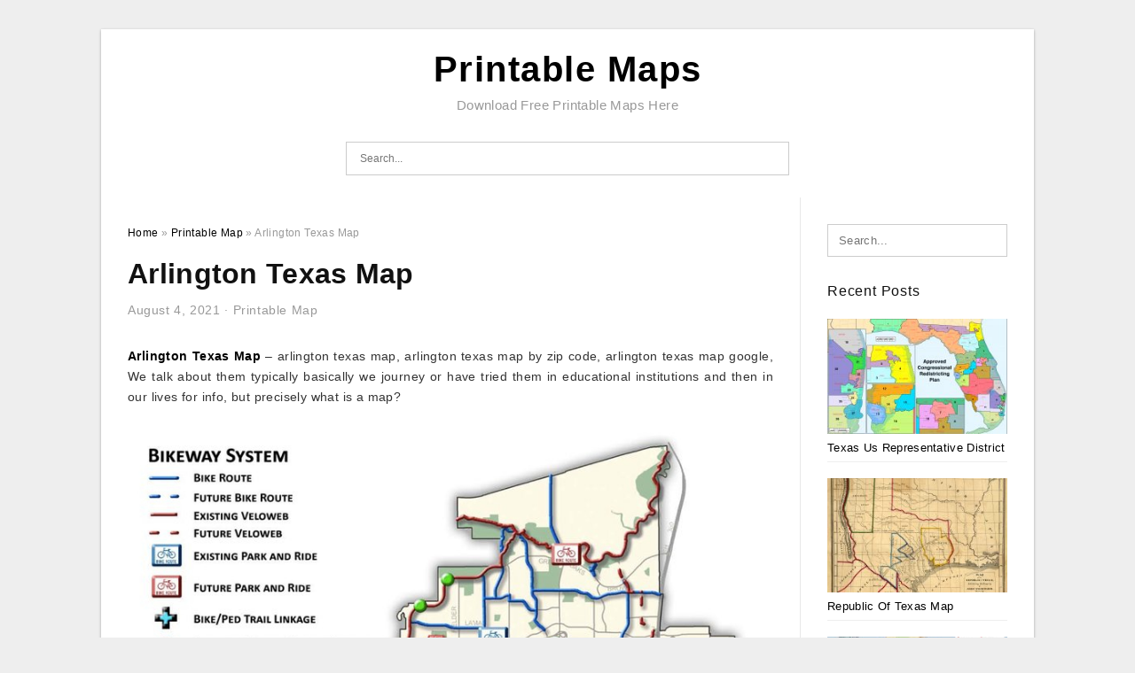

--- FILE ---
content_type: text/html; charset=UTF-8
request_url: https://printablemapforyou.com/arlington-texas-map/
body_size: 8787
content:
<!DOCTYPE html>
<html lang="en-US" prefix="og: https://ogp.me/ns#">
<head>
<meta charset="UTF-8">
<meta name="viewport" content="width=device-width, initial-scale=1, maximum-scale=1, user-scalable=0">
<link rel="profile" href="https://gmpg.org/xfn/11">
<link rel="pingback" href="https://printablemapforyou.com/xmlrpc.php">

<!-- Icon -->
<link href='' rel='icon' type='image/x-icon'/>

	<style>img:is([sizes="auto" i], [sizes^="auto," i]) { contain-intrinsic-size: 3000px 1500px }</style>
	
<!-- Search Engine Optimization by Rank Math - https://rankmath.com/ -->
<title>Arlington Texas Map - Printable Maps</title>
<meta name="description" content="Arlington Texas Map - arlington texas map, arlington texas map by zip code, arlington texas map google, We talk about them typically basically we journey or"/>
<meta name="robots" content="follow, index, max-snippet:-1, max-video-preview:-1, max-image-preview:large"/>
<link rel="canonical" href="https://printablemapforyou.com/arlington-texas-map/" />
<meta property="og:locale" content="en_US" />
<meta property="og:type" content="article" />
<meta property="og:title" content="Arlington Texas Map - Printable Maps" />
<meta property="og:description" content="Arlington Texas Map - arlington texas map, arlington texas map by zip code, arlington texas map google, We talk about them typically basically we journey or" />
<meta property="og:url" content="https://printablemapforyou.com/arlington-texas-map/" />
<meta property="og:site_name" content="Printable Maps" />
<meta property="article:section" content="Printable Map" />
<meta property="og:image" content="https://printablemapforyou.com/wp-content/uploads/2019/03/arlington-texas-downtown-map-arlington-texas-map-1024x713.jpg" />
<meta property="og:image:secure_url" content="https://printablemapforyou.com/wp-content/uploads/2019/03/arlington-texas-downtown-map-arlington-texas-map-1024x713.jpg" />
<meta property="og:image:width" content="640" />
<meta property="og:image:height" content="446" />
<meta property="og:image:alt" content="Arlington (Texas) Downtown Map - Arlington Texas Map" />
<meta property="og:image:type" content="image/jpeg" />
<meta property="article:published_time" content="2021-08-04T03:55:07+07:00" />
<meta name="twitter:card" content="summary_large_image" />
<meta name="twitter:title" content="Arlington Texas Map - Printable Maps" />
<meta name="twitter:description" content="Arlington Texas Map - arlington texas map, arlington texas map by zip code, arlington texas map google, We talk about them typically basically we journey or" />
<meta name="twitter:image" content="https://printablemapforyou.com/wp-content/uploads/2019/03/arlington-texas-downtown-map-arlington-texas-map-1024x713.jpg" />
<meta name="twitter:label1" content="Written by" />
<meta name="twitter:data1" content="Ichsan" />
<meta name="twitter:label2" content="Time to read" />
<meta name="twitter:data2" content="Less than a minute" />
<script type="application/ld+json" class="rank-math-schema">{"@context":"https://schema.org","@graph":[{"@type":["Person","Organization"],"@id":"https://printablemapforyou.com/#person","name":"Ichsan"},{"@type":"WebSite","@id":"https://printablemapforyou.com/#website","url":"https://printablemapforyou.com","name":"Ichsan","publisher":{"@id":"https://printablemapforyou.com/#person"},"inLanguage":"en-US"},{"@type":"ImageObject","@id":"https://printablemapforyou.com/wp-content/uploads/2019/03/arlington-texas-downtown-map-arlington-texas-map.jpg","url":"https://printablemapforyou.com/wp-content/uploads/2019/03/arlington-texas-downtown-map-arlington-texas-map.jpg","width":"3937","height":"2743","caption":"Arlington (Texas) Downtown Map - Arlington Texas Map","inLanguage":"en-US"},{"@type":"WebPage","@id":"https://printablemapforyou.com/arlington-texas-map/#webpage","url":"https://printablemapforyou.com/arlington-texas-map/","name":"Arlington Texas Map - Printable Maps","datePublished":"2021-08-04T03:55:07+07:00","dateModified":"2021-08-04T03:55:07+07:00","isPartOf":{"@id":"https://printablemapforyou.com/#website"},"primaryImageOfPage":{"@id":"https://printablemapforyou.com/wp-content/uploads/2019/03/arlington-texas-downtown-map-arlington-texas-map.jpg"},"inLanguage":"en-US"},{"@type":"Person","@id":"https://printablemapforyou.com/author/bismillah/","name":"Ichsan","url":"https://printablemapforyou.com/author/bismillah/","image":{"@type":"ImageObject","@id":"https://secure.gravatar.com/avatar/866dd84e920766c4334da88577e43d8854bb7a9d32fe320ca412475f18184cb6?s=96&amp;d=mm&amp;r=g","url":"https://secure.gravatar.com/avatar/866dd84e920766c4334da88577e43d8854bb7a9d32fe320ca412475f18184cb6?s=96&amp;d=mm&amp;r=g","caption":"Ichsan","inLanguage":"en-US"}},{"@type":"BlogPosting","headline":"Arlington Texas Map - Printable Maps","datePublished":"2021-08-04T03:55:07+07:00","dateModified":"2021-08-04T03:55:07+07:00","articleSection":"Printable Map","author":{"@id":"https://printablemapforyou.com/author/bismillah/","name":"Ichsan"},"publisher":{"@id":"https://printablemapforyou.com/#person"},"description":"Arlington Texas Map - arlington texas map, arlington texas map by zip code, arlington texas map google, We talk about them typically basically we journey or","name":"Arlington Texas Map - Printable Maps","@id":"https://printablemapforyou.com/arlington-texas-map/#richSnippet","isPartOf":{"@id":"https://printablemapforyou.com/arlington-texas-map/#webpage"},"image":{"@id":"https://printablemapforyou.com/wp-content/uploads/2019/03/arlington-texas-downtown-map-arlington-texas-map.jpg"},"inLanguage":"en-US","mainEntityOfPage":{"@id":"https://printablemapforyou.com/arlington-texas-map/#webpage"}}]}</script>
<!-- /Rank Math WordPress SEO plugin -->

<link rel="alternate" type="application/rss+xml" title="Printable Maps &raquo; Feed" href="https://printablemapforyou.com/feed/" />
<link rel="alternate" type="application/rss+xml" title="Printable Maps &raquo; Comments Feed" href="https://printablemapforyou.com/comments/feed/" />
<style id='wp-emoji-styles-inline-css' type='text/css'>

	img.wp-smiley, img.emoji {
		display: inline !important;
		border: none !important;
		box-shadow: none !important;
		height: 1em !important;
		width: 1em !important;
		margin: 0 0.07em !important;
		vertical-align: -0.1em !important;
		background: none !important;
		padding: 0 !important;
	}
</style>
<link rel='stylesheet' id='themejazz-style-css' href='https://printablemapforyou.com/wp-content/themes/ultimage-terbaru-ada/style.css?ver=1' type='text/css' media='all' />
<link rel="https://api.w.org/" href="https://printablemapforyou.com/wp-json/" /><link rel="alternate" title="JSON" type="application/json" href="https://printablemapforyou.com/wp-json/wp/v2/posts/31027" /><link rel="EditURI" type="application/rsd+xml" title="RSD" href="https://printablemapforyou.com/xmlrpc.php?rsd" />
<meta name="generator" content="WordPress 6.8.3" />
<link rel='shortlink' href='https://printablemapforyou.com/?p=31027' />
<link rel="alternate" title="oEmbed (JSON)" type="application/json+oembed" href="https://printablemapforyou.com/wp-json/oembed/1.0/embed?url=https%3A%2F%2Fprintablemapforyou.com%2Farlington-texas-map%2F" />
<link rel="alternate" title="oEmbed (XML)" type="text/xml+oembed" href="https://printablemapforyou.com/wp-json/oembed/1.0/embed?url=https%3A%2F%2Fprintablemapforyou.com%2Farlington-texas-map%2F&#038;format=xml" />

<style media="screen">
    
            /*Site Padding*/
        #page{
        	margin-top: 10px;
            margin-bottom: 0px;
        }
    </style>

<style type="text/css" title="dynamic-css" class="options-output">#content #primary.col-md-9,#attachment.col-md-9{border-right:1px solid #E8E8E8;}.site-content{background-color:#fff;}#secondary .widget ul li{border-bottom:1px solid #eeeeee;}</style>
</head>

<body data-rsssl=1 class="wp-singular post-template-default single single-post postid-31027 single-format-standard wp-theme-ultimage-terbaru-ada">

	<div class="top-navigation">
		<div class="container default-width"  >
					</div>
	</div>

	
<div id="page" class="hfeed site container default-width"  >
	<a class="skip-link screen-reader-text" href="#content">Skip to content</a>

	<header id="masthead" class="site-header">
		<div class="row">
		<!-- Site Branding Code -->
				<div class="site-branding logo-center">

							<div class="main-site-title">
											<h2 class="site-title"><a href="https://printablemapforyou.com/" rel="home">Printable Maps</a></h2>
																<p class="site-description">Download Free Printable Maps Here</p>
									</div>
			
			<!-- Header Ad, Display Search Form If Empty -->
			
			<!-- Header Search Form -->
							<div class="top-search">
					
<form role="search" method="get" class="search-form" action="https://printablemapforyou.com/">
	<input type="search" class="search-field" placeholder="Search..." value="" name="s" title="Search for:" />
	<input type="submit" class="search-submit" value="Search" />
</form>
				</div>
			
			<div class="clearfix"></div>
		</div><!-- .site-branding -->
				</div>

			</header><!-- #masthead -->

	<div id="content" class="site-content clearfix">

	<div id="primary" class="content-area col-md-9 col-sm-8">
		<main id="main" class="site-main">

		
			<div class="breadcrumbs"><span itemscope itemtype="http://data-vocabulary.org/Breadcrumb"><a href="https://printablemapforyou.com/" itemprop="url"><span itemprop="title">Home</span></a></span> <span class="sep"> &raquo; </span> <span itemscope itemtype="http://data-vocabulary.org/Breadcrumb"><a href="https://printablemapforyou.com/category/printable-map/" itemprop="url"><span itemprop="title">Printable Map</span></a></span> <span class="sep"> &raquo; </span> <span class="current">Arlington Texas Map</span></div><!-- .breadcrumbs -->
			
<article id="post-31027" class="post-31027 post type-post status-publish format-standard has-post-thumbnail hentry category-printable-map">
	<header class="entry-header">
		<h1 class="entry-title">Arlington Texas Map</h1>		<div class="entry-meta ">
			<span class="posted-on"><time class="entry-date published updated" datetime="2021-08-04T03:55:07+07:00">August 4, 2021</time></span><span class="meta-sep">&middot;</span><span class="categories-list"> <a href="https://printablemapforyou.com/category/printable-map/" rel="category tag">Printable Map</a></span><span class="byline"> by <span class="author vcard"><a class="url fn n" href="https://printablemapforyou.com/author/bismillah/">Ichsan</a></span></span>		</div><!-- .entry-meta -->

	</header><!-- .entry-header -->

	<div class="entry-content clearfix">

		
		
		
		<p style="text-align: justify;"><a href="https://printablemapforyou.com/"><strong>Arlington Texas Map</strong></a> &#8211; arlington texas map, arlington texas map by zip code, arlington texas map google,  We talk about them typically basically we journey or have tried them in educational institutions and then in our lives for info, but precisely what is a map?</p>
<p style="text-align: center;"><img decoding="async" src="https://printablemapforyou.com/wp-content/uploads/2019/03/arlington-tx-bike-map-maplets-arlington-texas-map.jpg" alt="Arlington Tx Bike Map - Maplets - Arlington Texas Map" /p title="arlington tx bike map maplets arlington texas map">
<p>Arlington Tx Bike Map &#8211; Maplets &#8211; Arlington Texas Map</p>
<h2>Arlington Texas Map</h2>
<p style="text-align: justify;">A map is really a graphic reflection of your whole place or an element of a place, normally symbolized with a toned area. The task of your map would be to show certain and comprehensive attributes of a certain place, normally utilized to show geography. There are several forms of maps; fixed, two-dimensional, about three-dimensional, vibrant as well as enjoyable. Maps make an effort to symbolize different stuff, like politics borders, actual characteristics, roadways, topography, human population, areas, all-natural sources and economical routines.</p>
<p style="text-align: justify;">Maps is definitely an significant supply of major details for traditional examination. But just what is a map? This can be a deceptively basic issue, till you&#8217;re inspired to produce an solution &#8212; it may seem much more hard than you believe. But we experience maps on a regular basis. The press employs these people to identify the positioning of the most up-to-date global turmoil, a lot of college textbooks incorporate them as images, and that we seek advice from maps to help you us browse through from location to spot. Maps are really very common; we have a tendency to drive them without any consideration. Nevertheless often the acquainted is actually intricate than it seems. &#8220;Just what is a map?&#8221; has multiple respond to.</p>
<p style="text-align: justify;">Norman Thrower, an expert about the background of cartography, identifies a map as, &#8220;A counsel, normally on the aircraft work surface, of all the or section of the planet as well as other system displaying a small group of capabilities with regards to their comparable dimensions and situation.&#8221;* This somewhat uncomplicated document signifies a regular look at maps. Using this standpoint, maps can be viewed as wall mirrors of fact. On the university student of background, the thought of a map as being a vanity mirror impression can make maps seem to be best equipment for comprehending the actuality of areas at distinct factors with time. Nonetheless, there are several caveats regarding this take a look at maps. Accurate, a map is undoubtedly an picture of a spot with a distinct reason for time, but that location continues to be deliberately lessened in proportion, and its particular elements have already been selectively distilled to pay attention to a couple of distinct things. The outcome of the lessening and distillation are then encoded in to a symbolic reflection in the spot. Eventually, this encoded, symbolic picture of a location should be decoded and recognized from a map visitor who could are living in an alternative timeframe and tradition. On the way from fact to visitor, maps may possibly drop some or all their refractive ability or even the appearance can get blurry.</p>
<p style="text-align: justify;">Maps use signs like outlines and other shades to indicate functions including estuaries and rivers, highways, towns or mountain tops. Youthful geographers require so as to understand icons. Each one of these icons allow us to to visualise what stuff on the floor in fact appear to be. Maps also assist us to understand distance to ensure we realize just how far apart something originates from yet another. We must have in order to quote ranges on maps due to the fact all maps display our planet or areas there being a smaller dimensions than their true dimensions. To accomplish this we require in order to look at the level with a map. Within this model we will check out maps and the way to read through them. You will additionally figure out how to attract some maps. <strong>Arlington Texas Map</strong></p>
<h3>Arlington Texas Map</h3>
<p style="text-align: center;"><img decoding="async" src="https://printablemapforyou.com/wp-content/uploads/2019/03/19-arlington-texas-map-ageorgio-arlington-texas-map.jpg" alt="19 Arlington Texas Map | Ageorgio - Arlington Texas Map" /p title="19 arlington texas map ageorgio arlington texas map">
<p>19 Arlington Texas Map | Ageorgio &#8211; Arlington Texas Map</p>
<p style="text-align: center;"><img decoding="async" src="https://printablemapforyou.com/wp-content/uploads/2019/03/arlington-map-city-map-of-arlington-texas-arlington-texas-map.jpg" alt="Arlington Map, City Map Of Arlington Texas - Arlington Texas Map" /p title="arlington map city map of arlington texas arlington texas map">
<p>Arlington Map, City Map Of Arlington Texas &#8211; Arlington Texas Map</p>
<p style="text-align: center;"><img decoding="async" src="https://printablemapforyou.com/wp-content/uploads/2019/03/large-detailed-map-of-arlington-texas-arlington-texas-map.jpg" alt="Large Detailed Map Of Arlington (Texas) - Arlington Texas Map" /p title="large detailed map of arlington texas arlington texas map">
<p>Large Detailed Map Of Arlington (Texas) &#8211; Arlington Texas Map</p>
<p style="text-align: center;"><img decoding="async" src="https://printablemapforyou.com/wp-content/uploads/2019/03/old-city-map-arlington-texas-ashburn-1960-arlington-texas-map.jpg" alt="Old City Map - Arlington Texas - Ashburn 1960 - Arlington Texas Map" /p title="old city map arlington texas ashburn 1960 arlington texas map">
<p>Old City Map &#8211; Arlington Texas &#8211; Ashburn 1960 &#8211; Arlington Texas Map</p>
<p style="text-align: center;"><img decoding="async" src="https://printablemapforyou.com/wp-content/uploads/2019/03/arlington-texas-location-on-the-u-s-map-arlington-texas-map.jpg" alt="Arlington (Texas) Location On The U.s. Map - Arlington Texas Map" /p title="arlington texas location on the u s map arlington texas map">
<p>Arlington (Texas) Location On The U.s. Map &#8211; Arlington Texas Map</p>
<p style="text-align: center;"><img decoding="async" src="https://printablemapforyou.com/wp-content/uploads/2019/03/arlington-texas-map-arlington-texas-map.jpg" alt="Arlington, Texas Map - Arlington Texas Map" /p title="arlington texas map arlington texas map">
<p>Arlington, Texas Map &#8211; Arlington Texas Map</p>
<p style="text-align: center;"><img decoding="async" src="https://printablemapforyou.com/wp-content/uploads/2019/03/arlington-texas-downtown-map-arlington-texas-map.jpg" alt="Arlington (Texas) Downtown Map - Arlington Texas Map" /p title="arlington texas downtown map arlington texas map">
<p>Arlington (Texas) Downtown Map &#8211; Arlington Texas Map</p>

		
		
			</div><!-- .entry-content -->

	
	<div class="home-recent-gallery clearfix">
					<h3 class="media-recent-gallery-title">Gallery of Arlington Texas Map</h3>
		
	
				<span class="home-image-thumbnail">
					<a href="https://printablemapforyou.com/arlington-texas-map/old-city-map-arlington-texas-ashburn-1960-arlington-texas-map/" title="Old City Map   Arlington Texas   Ashburn 1960   Arlington Texas Map">
						<img width="150" height="150" src=" https://printablemapforyou.com/wp-content/uploads/2019/03/old-city-map-arlington-texas-ashburn-1960-arlington-texas-map-150x150.jpg" alt="Old City Map   Arlington Texas   Ashburn 1960   Arlington Texas Map" title="Old City Map   Arlington Texas   Ashburn 1960   Arlington Texas Map" />
					</a>
				</span><!--end list gallery-->

			
				<span class="home-image-thumbnail">
					<a href="https://printablemapforyou.com/arlington-texas-map/arlington-texas-location-on-the-u-s-map-arlington-texas-map/" title="Arlington (Texas) Location On The U.s. Map   Arlington Texas Map">
						<img width="150" height="150" src=" https://printablemapforyou.com/wp-content/uploads/2019/03/arlington-texas-location-on-the-u-s-map-arlington-texas-map-150x150.jpg" alt="Arlington (Texas) Location On The U.s. Map   Arlington Texas Map" title="Arlington (Texas) Location On The U.s. Map   Arlington Texas Map" />
					</a>
				</span><!--end list gallery-->

			
				<span class="home-image-thumbnail">
					<a href="https://printablemapforyou.com/arlington-texas-map/large-detailed-map-of-arlington-texas-arlington-texas-map/" title="Large Detailed Map Of Arlington (Texas)   Arlington Texas Map">
						<img width="150" height="150" src=" https://printablemapforyou.com/wp-content/uploads/2019/03/large-detailed-map-of-arlington-texas-arlington-texas-map-150x150.jpg" alt="Large Detailed Map Of Arlington (Texas)   Arlington Texas Map" title="Large Detailed Map Of Arlington (Texas)   Arlington Texas Map" />
					</a>
				</span><!--end list gallery-->

			
				<span class="home-image-thumbnail">
					<a href="https://printablemapforyou.com/arlington-texas-map/arlington-texas-downtown-map-arlington-texas-map/" title="Arlington (Texas) Downtown Map   Arlington Texas Map">
						<img width="150" height="150" src=" https://printablemapforyou.com/wp-content/uploads/2019/03/arlington-texas-downtown-map-arlington-texas-map-150x150.jpg" alt="Arlington (Texas) Downtown Map   Arlington Texas Map" title="Arlington (Texas) Downtown Map   Arlington Texas Map" />
					</a>
				</span><!--end list gallery-->

			
				<span class="home-image-thumbnail">
					<a href="https://printablemapforyou.com/arlington-texas-map/arlington-map-city-map-of-arlington-texas-arlington-texas-map/" title="Arlington Map, City Map Of Arlington Texas   Arlington Texas Map">
						<img width="150" height="150" src=" https://printablemapforyou.com/wp-content/uploads/2019/03/arlington-map-city-map-of-arlington-texas-arlington-texas-map-150x150.jpg" alt="Arlington Map, City Map Of Arlington Texas   Arlington Texas Map" title="Arlington Map, City Map Of Arlington Texas   Arlington Texas Map" />
					</a>
				</span><!--end list gallery-->

			
				<span class="home-image-thumbnail">
					<a href="https://printablemapforyou.com/arlington-texas-map/arlington-tx-bike-map-maplets-arlington-texas-map/" title="Arlington Tx Bike Map   Maplets   Arlington Texas Map">
						<img width="150" height="150" src=" https://printablemapforyou.com/wp-content/uploads/2019/03/arlington-tx-bike-map-maplets-arlington-texas-map-150x150.jpg" alt="Arlington Tx Bike Map   Maplets   Arlington Texas Map" title="Arlington Tx Bike Map   Maplets   Arlington Texas Map" />
					</a>
				</span><!--end list gallery-->

			
				<span class="home-image-thumbnail">
					<a href="https://printablemapforyou.com/arlington-texas-map/19-arlington-texas-map-ageorgio-arlington-texas-map/" title="19 Arlington Texas Map | Ageorgio   Arlington Texas Map">
						<img width="150" height="150" src=" https://printablemapforyou.com/wp-content/uploads/2019/03/19-arlington-texas-map-ageorgio-arlington-texas-map-150x150.jpg" alt="19 Arlington Texas Map | Ageorgio   Arlington Texas Map" title="19 Arlington Texas Map | Ageorgio   Arlington Texas Map" />
					</a>
				</span><!--end list gallery-->

			
				<span class="home-image-thumbnail">
					<a href="https://printablemapforyou.com/arlington-texas-map/arlington-texas-map-arlington-texas-map/" title="Arlington, Texas Map   Arlington Texas Map">
						<img width="150" height="150" src=" https://printablemapforyou.com/wp-content/uploads/2019/03/arlington-texas-map-arlington-texas-map-150x150.jpg" alt="Arlington, Texas Map   Arlington Texas Map" title="Arlington, Texas Map   Arlington Texas Map" />
					</a>
				</span><!--end list gallery-->

				</div><!--end flexslider-->

	
	
	<footer class="entry-footer">
		
		
  <div class="button_social_share">
      <p class="share-this">Share this: </p>
      <ul>
              <li class="social-button facebook">
          <a href="https://www.facebook.com/sharer/sharer.php?u=https%3A%2F%2Fprintablemapforyou.com%2Farlington-texas-map%2F&amp;title=Arlington+Texas+Map" target="_blank">
            <span class="el el-facebook">Facebook</span>
          </a>
        </li>
                    <li class="social-button twitter">
          <a href="https://twitter.com/intent/tweet?text=Arlington+Texas+Map&amp;url=https%3A%2F%2Fprintablemapforyou.com%2Farlington-texas-map%2F" target="_blank">
            <span class="el el-twitter">Twitter</span>
          </a>
        </li>
                    <li class="social-button google">
          <a href="https://plus.google.com/share?url=https%3A%2F%2Fprintablemapforyou.com%2Farlington-texas-map%2F" target="_blank">
            <span class="el el-google-plus">Google+</span>
          </a>
        </li>
                          <li class="social-button pinterest">
          <a href="javascript:void((function()%7Bvar%20e=document.createElement('script');e.setAttribute('type','text/javascript');e.setAttribute('charset','UTF-8');e.setAttribute('src','http://assets.pinterest.com/js/pinmarklet.js?r='+Math.random()*99999999);document.body.appendChild(e)%7D)());" target="_blank">
            <span class="el el-pinterest-p">Pinterest</span>
          </a>
        </li>
                            </ul>
  </div>

  
	</footer><!-- .entry-footer -->
</article><!-- #post-## -->

			<!-- Related Post -->
			      <div class="related-post">
        <h3 class="related-post-title">Related Post to Arlington Texas Map</h3>
        <div class="row-grid">
        <ul>
          
                        <li class="related-content-grid">
              <div class="col-md-4 col-sm-6 col-xs-6">
                <a class="related-image" href="https://printablemapforyou.com/texas-us-representative-district-map/" rel="bookmark" title="Texas Us Representative District Map">
                  <div class="featured-image">
                    <img src="https://printablemapforyou.com/wp-content/uploads/2019/03/floridas-congressional-districts-wikipedia-texas-us-representative-district-map-235x150.png" alt="Florida&#039;s Congressional Districts &#8211; Wikipedia &#8211; Texas Us Representative District Map" class="" />                  </div>
                </a>


                <h4 class="related-content-title">
                  <a href="https://printablemapforyou.com/texas-us-representative-district-map/" rel="bookmark" title="Texas Us Representative District Map">
                  Texas Us Representative District Map                  </a>
                </h4>
              </div>
            </li>
                      
                        <li class="related-content-grid">
              <div class="col-md-4 col-sm-6 col-xs-6">
                <a class="related-image" href="https://printablemapforyou.com/republic-of-texas-map/" rel="bookmark" title="Republic Of Texas Map">
                  <div class="featured-image">
                    <img src="https://printablemapforyou.com/wp-content/uploads/2019/03/texas-historical-maps-perry-castaneda-map-collection-ut-library-republic-of-texas-map-1-235x150.jpg" alt="Texas Historical Maps &#8211; Perry-Castañeda Map Collection &#8211; Ut Library &#8211; Republic Of Texas Map" class="" />                  </div>
                </a>


                <h4 class="related-content-title">
                  <a href="https://printablemapforyou.com/republic-of-texas-map/" rel="bookmark" title="Republic Of Texas Map">
                  Republic Of Texas Map                  </a>
                </h4>
              </div>
            </li>
                      
                        <li class="related-content-grid">
              <div class="col-md-4 col-sm-6 col-xs-6">
                <a class="related-image" href="https://printablemapforyou.com/oahu-map-printable/" rel="bookmark" title="Oahu Map Printable">
                  <div class="featured-image">
                    <img src="https://printablemapforyou.com/wp-content/uploads/2019/03/oahu-moped-map-hawaii-moped-scooter-rental-tour-map-oahu-map-printable-235x150.jpg" alt="Oahu Moped Map-Hawaii Moped &amp; Scooter Rental Tour Map &#8211; Oahu Map Printable" class="" />                  </div>
                </a>


                <h4 class="related-content-title">
                  <a href="https://printablemapforyou.com/oahu-map-printable/" rel="bookmark" title="Oahu Map Printable">
                  Oahu Map Printable                  </a>
                </h4>
              </div>
            </li>
                              </ul>
        </div>
        <div class="clearfix"></div>
      </div>
    			<!-- End Related Post -->

			<!-- Navigation Post -->
			
	<nav class="navigation post-navigation" aria-label="Posts">
		<h2 class="screen-reader-text">Post navigation</h2>
		<div class="nav-links"><div class="nav-previous"><a href="https://printablemapforyou.com/california-511-map/" rel="prev">California 511 Map</a></div><div class="nav-next"><a href="https://printablemapforyou.com/montgomery-county-texas-flood-map/" rel="next">Montgomery County Texas Flood Map</a></div></div>
	</nav>			<!-- End Post Navigation -->

			
		
		</main><!-- #main -->
	</div><!-- #primary -->


	<div id="secondary" class="widget-area col-md-3 col-sm-4 visible-lg visible-md visible-sm" role="complementary">
        <aside id="search-2" class="widget widget_search">
<form role="search" method="get" class="search-form" action="https://printablemapforyou.com/">
	<input type="search" class="search-field" placeholder="Search..." value="" name="s" title="Search for:" />
	<input type="submit" class="search-submit" value="Search" />
</form>
</aside>          <aside id="recent_posts-4" class="widget widget_recent_posts">          <h3 class="widget-title">Recent Posts</h3>          <ul>
                        <li class="col-md-12 col-sm-12">
                <div class="post-index">
                      <a href="https://printablemapforyou.com/texas-us-representative-district-map/">
					          <img src="https://printablemapforyou.com/wp-content/uploads/2019/03/floridas-congressional-districts-wikipedia-texas-us-representative-district-map-235x150.png" alt="Florida&#039;s Congressional Districts &#8211; Wikipedia &#8211; Texas Us Representative District Map" class="" /></a>
                </div>
                <div class="recent-info">
                  <span class="title-recent-post">
                    <a title="Texas Us Representative District Map" href="https://printablemapforyou.com/texas-us-representative-district-map/">
        						         						  Texas Us Representative District                    </a>
                </span>
      			</div>
              </li>
                          <li class="col-md-12 col-sm-12">
                <div class="post-index">
                      <a href="https://printablemapforyou.com/republic-of-texas-map/">
					          <img src="https://printablemapforyou.com/wp-content/uploads/2019/03/texas-historical-maps-perry-castaneda-map-collection-ut-library-republic-of-texas-map-1-235x150.jpg" alt="Texas Historical Maps &#8211; Perry-Castañeda Map Collection &#8211; Ut Library &#8211; Republic Of Texas Map" class="" /></a>
                </div>
                <div class="recent-info">
                  <span class="title-recent-post">
                    <a title="Republic Of Texas Map" href="https://printablemapforyou.com/republic-of-texas-map/">
        						         						  Republic Of Texas Map                    </a>
                </span>
      			</div>
              </li>
                          <li class="col-md-12 col-sm-12">
                <div class="post-index">
                      <a href="https://printablemapforyou.com/oahu-map-printable/">
					          <img src="https://printablemapforyou.com/wp-content/uploads/2019/03/oahu-moped-map-hawaii-moped-scooter-rental-tour-map-oahu-map-printable-235x150.jpg" alt="Oahu Moped Map-Hawaii Moped &amp; Scooter Rental Tour Map &#8211; Oahu Map Printable" class="" /></a>
                </div>
                <div class="recent-info">
                  <span class="title-recent-post">
                    <a title="Oahu Map Printable" href="https://printablemapforyou.com/oahu-map-printable/">
        						         						  Oahu Map Printable                    </a>
                </span>
      			</div>
              </li>
                          <li class="col-md-12 col-sm-12">
                <div class="post-index">
                      <a href="https://printablemapforyou.com/printable-maps-by-waterproofpaper-com/">
					          <img src="https://printablemapforyou.com/wp-content/uploads/2019/03/printable-world-map-15-8-kaartenstemp-nl-e280a2-printable-maps-by-waterproofpaper-com-235x150.gif" alt="Printable World Map &#8211; 15.8.kaartenstemp.nl • &#8211; Printable Maps By Waterproofpaper Com" class="" /></a>
                </div>
                <div class="recent-info">
                  <span class="title-recent-post">
                    <a title="Printable Maps By Waterproofpaper Com" href="https://printablemapforyou.com/printable-maps-by-waterproofpaper-com/">
        						         						  Printable Maps By Waterproofpaper                    </a>
                </span>
      			</div>
              </li>
                          <li class="col-md-12 col-sm-12">
                <div class="post-index">
                      <a href="https://printablemapforyou.com/california-missions-map/">
					          <img src="https://printablemapforyou.com/wp-content/uploads/2019/03/all-21-california-missions-places-i-am-going-to-go-california-california-missions-map-235x150.jpg" alt="All 21 California Missions | Places I Am Going To Go. | California &#8211; California Missions Map" class="" /></a>
                </div>
                <div class="recent-info">
                  <span class="title-recent-post">
                    <a title="California Missions Map" href="https://printablemapforyou.com/california-missions-map/">
        						         						  California Missions Map                    </a>
                </span>
      			</div>
              </li>
                      </ul>
          <div class="clearfix"></div>
          </aside>      <aside id="ultimage_popular_posts-5" class="widget widget_ultimage_popular_posts"><h3 class="widget-title">Popular Posts</h3>
			<ul>

				
						<li>
														<a href="https://printablemapforyou.com/texas-us-representative-district-map/" title="Texas Us Representative District Map">
								<div class="post-image">
					                											<img src="https://printablemapforyou.com/wp-content/uploads/2019/03/floridas-congressional-districts-wikipedia-texas-us-representative-district-map-235x150.png" alt="Florida&#039;s Congressional Districts &#8211; Wikipedia &#8211; Texas Us Representative District Map" class="" />																		</div>
								<div class="inner">
									<span class="title">Texas Us Representative District Map</span>
									<!-- <p class="meta">February 20, 2023</p> -->
								</div>
								<div class="clear"></div>
							</a>
						</li>
					
						<li>
														<a href="https://printablemapforyou.com/printable-map-of-vegas-strip/" title="Printable Map Of Vegas Strip">
								<div class="post-image">
					                											<img src="https://printablemapforyou.com/wp-content/uploads/2019/03/monorail-tram-strip-map-las-vegas-maps-vegasjourney-printable-map-of-vegas-strip-235x150.jpg" alt="Monorail, Tram &amp; Strip Map | Las Vegas Maps | Vegasjourney &#8211; Printable Map Of Vegas Strip" class="" />																		</div>
								<div class="inner">
									<span class="title">Printable Map Of Vegas Strip</span>
									<!-- <p class="meta">June 7, 2019</p> -->
								</div>
								<div class="clear"></div>
							</a>
						</li>
					
						<li>
														<a href="https://printablemapforyou.com/universal-florida-park-map/" title="Universal Florida Park Map">
								<div class="post-image">
					                											<img src="https://printablemapforyou.com/wp-content/uploads/2019/03/theme-park-page-park-map-archive-universal-florida-park-map-235x150.jpg" alt="Theme Park Page &#8211; Park Map Archive &#8211; Universal Florida Park Map" class="" />																		</div>
								<div class="inner">
									<span class="title">Universal Florida Park Map</span>
									<!-- <p class="meta">July 2, 2019</p> -->
								</div>
								<div class="clear"></div>
							</a>
						</li>
					
						<li>
														<a href="https://printablemapforyou.com/fast-metabolism-diet-meal-map-printable/" title="Fast Metabolism Diet Meal Map Printable">
								<div class="post-image">
					                											<img src="https://printablemapforyou.com/wp-content/uploads/2019/03/fast-metabolism-plan-fast-metabolism-diet-metabolic-diet-fast-fast-metabolism-diet-meal-map-printable-235x150.jpg" alt="Fast Metabolism Plan | Fast Metabolism Diet | Metabolic Diet, Fast &#8211; Fast Metabolism Diet Meal Map Printable" class="" />																		</div>
								<div class="inner">
									<span class="title">Fast Metabolism Diet Meal Map Printable</span>
									<!-- <p class="meta">July 2, 2019</p> -->
								</div>
								<div class="clear"></div>
							</a>
						</li>
					
						<li>
														<a href="https://printablemapforyou.com/texas-congressional-district-map/" title="Texas Congressional District Map">
								<div class="post-image">
					                											<img src="https://printablemapforyou.com/wp-content/uploads/2019/03/find-salamander-congressional-district-gerrymandering-texas-congressional-district-map-235x150.png" alt="Find Salamander &#8212; Congressional District Gerrymandering &#8211; Texas Congressional District Map" class="" />																		</div>
								<div class="inner">
									<span class="title">Texas Congressional District Map</span>
									<!-- <p class="meta">July 2, 2019</p> -->
								</div>
								<div class="clear"></div>
							</a>
						</li>
									</ul>
			
		</aside><aside id="archives-3" class="widget widget_archive"><h3 class="widget-title">Archives</h3>		<label class="screen-reader-text" for="archives-dropdown-3">Archives</label>
		<select id="archives-dropdown-3" name="archive-dropdown">
			
			<option value="">Select Month</option>
				<option value='https://printablemapforyou.com/2023/02/'> February 2023 </option>
	<option value='https://printablemapforyou.com/2023/01/'> January 2023 </option>
	<option value='https://printablemapforyou.com/2022/12/'> December 2022 </option>
	<option value='https://printablemapforyou.com/2022/11/'> November 2022 </option>
	<option value='https://printablemapforyou.com/2022/10/'> October 2022 </option>
	<option value='https://printablemapforyou.com/2022/09/'> September 2022 </option>
	<option value='https://printablemapforyou.com/2022/08/'> August 2022 </option>
	<option value='https://printablemapforyou.com/2022/07/'> July 2022 </option>
	<option value='https://printablemapforyou.com/2022/06/'> June 2022 </option>
	<option value='https://printablemapforyou.com/2022/05/'> May 2022 </option>
	<option value='https://printablemapforyou.com/2022/04/'> April 2022 </option>
	<option value='https://printablemapforyou.com/2022/03/'> March 2022 </option>
	<option value='https://printablemapforyou.com/2022/02/'> February 2022 </option>
	<option value='https://printablemapforyou.com/2022/01/'> January 2022 </option>
	<option value='https://printablemapforyou.com/2021/12/'> December 2021 </option>
	<option value='https://printablemapforyou.com/2021/11/'> November 2021 </option>
	<option value='https://printablemapforyou.com/2021/10/'> October 2021 </option>
	<option value='https://printablemapforyou.com/2021/09/'> September 2021 </option>
	<option value='https://printablemapforyou.com/2021/08/'> August 2021 </option>
	<option value='https://printablemapforyou.com/2021/07/'> July 2021 </option>
	<option value='https://printablemapforyou.com/2021/06/'> June 2021 </option>
	<option value='https://printablemapforyou.com/2021/05/'> May 2021 </option>
	<option value='https://printablemapforyou.com/2021/04/'> April 2021 </option>
	<option value='https://printablemapforyou.com/2021/03/'> March 2021 </option>
	<option value='https://printablemapforyou.com/2021/02/'> February 2021 </option>
	<option value='https://printablemapforyou.com/2021/01/'> January 2021 </option>
	<option value='https://printablemapforyou.com/2020/12/'> December 2020 </option>
	<option value='https://printablemapforyou.com/2020/11/'> November 2020 </option>
	<option value='https://printablemapforyou.com/2020/10/'> October 2020 </option>
	<option value='https://printablemapforyou.com/2020/09/'> September 2020 </option>
	<option value='https://printablemapforyou.com/2020/08/'> August 2020 </option>
	<option value='https://printablemapforyou.com/2020/07/'> July 2020 </option>
	<option value='https://printablemapforyou.com/2020/06/'> June 2020 </option>
	<option value='https://printablemapforyou.com/2020/05/'> May 2020 </option>
	<option value='https://printablemapforyou.com/2020/04/'> April 2020 </option>
	<option value='https://printablemapforyou.com/2020/03/'> March 2020 </option>
	<option value='https://printablemapforyou.com/2020/02/'> February 2020 </option>
	<option value='https://printablemapforyou.com/2020/01/'> January 2020 </option>
	<option value='https://printablemapforyou.com/2019/10/'> October 2019 </option>
	<option value='https://printablemapforyou.com/2019/09/'> September 2019 </option>
	<option value='https://printablemapforyou.com/2019/08/'> August 2019 </option>
	<option value='https://printablemapforyou.com/2019/07/'> July 2019 </option>
	<option value='https://printablemapforyou.com/2019/06/'> June 2019 </option>
	<option value='https://printablemapforyou.com/2019/03/'> March 2019 </option>

		</select>

			<script type="text/javascript">
/* <![CDATA[ */

(function() {
	var dropdown = document.getElementById( "archives-dropdown-3" );
	function onSelectChange() {
		if ( dropdown.options[ dropdown.selectedIndex ].value !== '' ) {
			document.location.href = this.options[ this.selectedIndex ].value;
		}
	}
	dropdown.onchange = onSelectChange;
})();

/* ]]> */
</script>
</aside>			</div><!-- #secondary -->

<div class="clearfix"></div>

	</div><!-- #content -->

</div><!-- #page -->

	
	<footer id="colophon" class="site-footer">
		<div class="container default-width"  >
			
							<div class="footer-bottom-center col-xs-12">
					<nav id="nav-footer">
					<div class="menu"><ul>
<li class="page_item page-item-6"><a href="https://printablemapforyou.com/about-us/">About Us</a></li>
<li class="page_item page-item-7"><a href="https://printablemapforyou.com/contact/">Contact</a></li>
<li class="page_item page-item-9"><a href="https://printablemapforyou.com/cookie-policy/">Cookie Policy</a></li>
<li class="page_item page-item-10"><a href="https://printablemapforyou.com/disclaimer/">Disclaimer</a></li>
<li class="page_item page-item-11"><a href="https://printablemapforyou.com/digital-millennium-copyright-act-notice/">DMCA</a></li>
<li class="page_item page-item-36"><a href="https://printablemapforyou.com/privacy-policy/">Privacy Policy</a></li>
<li class="page_item page-item-31334"><a href="https://printablemapforyou.com/report-site-issue/">Report Site Issue</a></li>
<li class="page_item page-item-8"><a href="https://printablemapforyou.com/terms-of-use/">Terms of Use</a></li>
</ul></div>
					</nav>
					<div class="site-info">
											</div><!-- .site-info -->
				</div>
						<div class="clearfix"></div>
		</div>
	</footer><!-- #colophon -->

<div class="back-top" id="back-top">&uarr;</div>

<script type="speculationrules">
{"prefetch":[{"source":"document","where":{"and":[{"href_matches":"\/*"},{"not":{"href_matches":["\/wp-*.php","\/wp-admin\/*","\/wp-content\/uploads\/*","\/wp-content\/*","\/wp-content\/plugins\/*","\/wp-content\/themes\/ultimage-terbaru-ada\/*","\/*\\?(.+)"]}},{"not":{"selector_matches":"a[rel~=\"nofollow\"]"}},{"not":{"selector_matches":".no-prefetch, .no-prefetch a"}}]},"eagerness":"conservative"}]}
</script>
<script type="text/javascript" src="https://printablemapforyou.com/wp-includes/js/jquery/jquery.js" id="jquery-js"></script>
<script type="text/javascript" src="https://printablemapforyou.com/wp-content/themes/ultimage-terbaru-ada/assets/js/main.min.js?ver=6.8.3" id="themejazz-mainjs-js"></script>

<script defer src="https://static.cloudflareinsights.com/beacon.min.js/vcd15cbe7772f49c399c6a5babf22c1241717689176015" integrity="sha512-ZpsOmlRQV6y907TI0dKBHq9Md29nnaEIPlkf84rnaERnq6zvWvPUqr2ft8M1aS28oN72PdrCzSjY4U6VaAw1EQ==" data-cf-beacon='{"version":"2024.11.0","token":"cf4185daff9a4fcd9749576af7732e7b","r":1,"server_timing":{"name":{"cfCacheStatus":true,"cfEdge":true,"cfExtPri":true,"cfL4":true,"cfOrigin":true,"cfSpeedBrain":true},"location_startswith":null}}' crossorigin="anonymous"></script>
</body>
</html>
